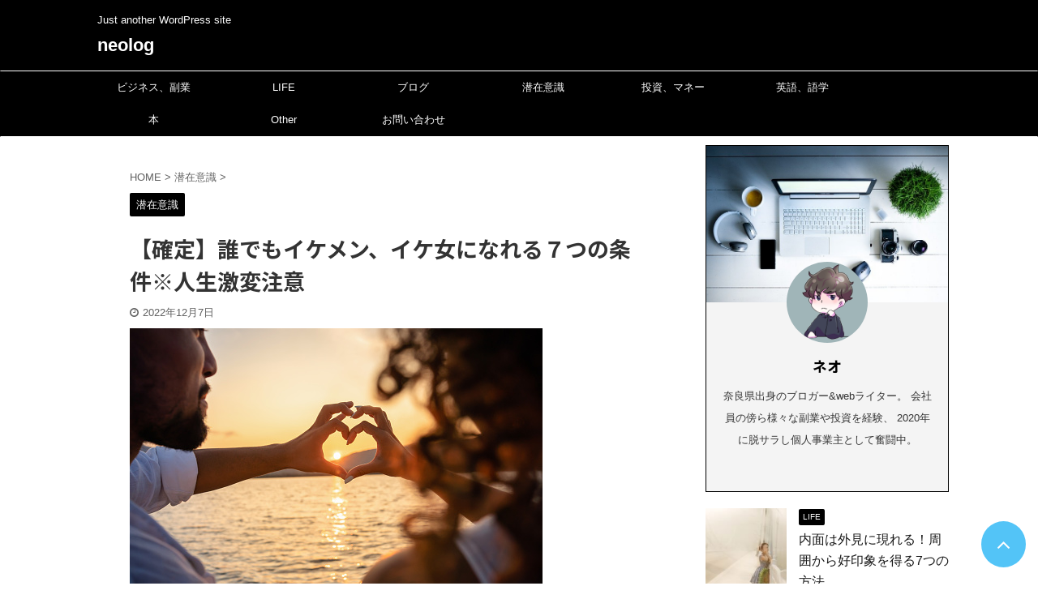

--- FILE ---
content_type: text/html; charset=UTF-8
request_url: https://neolog888.com/2022/12/07/goodguyandlady/
body_size: 19192
content:

<!DOCTYPE html>
<!--[if lt IE 7]>
<html class="ie6" lang="ja"> <![endif]-->
<!--[if IE 7]>
<html class="i7" lang="ja"> <![endif]-->
<!--[if IE 8]>
<html class="ie" lang="ja"> <![endif]-->
<!--[if gt IE 8]><!-->
<html lang="ja" class="s-navi-search-overlay ">
	<!--<![endif]-->
	<head prefix="og: http://ogp.me/ns# fb: http://ogp.me/ns/fb# article: http://ogp.me/ns/article#"><script>if(navigator.userAgent.match(/MSIE|Internet Explorer/i)||navigator.userAgent.match(/Trident\/7\..*?rv:11/i)){var href=document.location.href;if(!href.match(/[?&]nowprocket/)){if(href.indexOf("?")==-1){if(href.indexOf("#")==-1){document.location.href=href+"?nowprocket=1"}else{document.location.href=href.replace("#","?nowprocket=1#")}}else{if(href.indexOf("#")==-1){document.location.href=href+"&nowprocket=1"}else{document.location.href=href.replace("#","&nowprocket=1#")}}}}</script><script>class RocketLazyLoadScripts{constructor(e){this.triggerEvents=e,this.eventOptions={passive:!0},this.userEventListener=this.triggerListener.bind(this),this.delayedScripts={normal:[],async:[],defer:[]},this.allJQueries=[]}_addUserInteractionListener(e){this.triggerEvents.forEach((t=>window.addEventListener(t,e.userEventListener,e.eventOptions)))}_removeUserInteractionListener(e){this.triggerEvents.forEach((t=>window.removeEventListener(t,e.userEventListener,e.eventOptions)))}triggerListener(){this._removeUserInteractionListener(this),"loading"===document.readyState?document.addEventListener("DOMContentLoaded",this._loadEverythingNow.bind(this)):this._loadEverythingNow()}async _loadEverythingNow(){this._delayEventListeners(),this._delayJQueryReady(this),this._handleDocumentWrite(),this._registerAllDelayedScripts(),this._preloadAllScripts(),await this._loadScriptsFromList(this.delayedScripts.normal),await this._loadScriptsFromList(this.delayedScripts.defer),await this._loadScriptsFromList(this.delayedScripts.async),await this._triggerDOMContentLoaded(),await this._triggerWindowLoad(),window.dispatchEvent(new Event("rocket-allScriptsLoaded"))}_registerAllDelayedScripts(){document.querySelectorAll("script[type=rocketlazyloadscript]").forEach((e=>{e.hasAttribute("src")?e.hasAttribute("async")&&!1!==e.async?this.delayedScripts.async.push(e):e.hasAttribute("defer")&&!1!==e.defer||"module"===e.getAttribute("data-rocket-type")?this.delayedScripts.defer.push(e):this.delayedScripts.normal.push(e):this.delayedScripts.normal.push(e)}))}async _transformScript(e){return await this._requestAnimFrame(),new Promise((t=>{const n=document.createElement("script");let i;[...e.attributes].forEach((e=>{let t=e.nodeName;"type"!==t&&("data-rocket-type"===t&&(t="type",i=e.nodeValue),n.setAttribute(t,e.nodeValue))})),e.hasAttribute("src")&&this._isValidScriptType(i)?(n.addEventListener("load",t),n.addEventListener("error",t)):(n.text=e.text,t()),e.parentNode.replaceChild(n,e)}))}_isValidScriptType(e){return!e||""===e||"string"==typeof e&&["text/javascript","text/x-javascript","text/ecmascript","text/jscript","application/javascript","application/x-javascript","application/ecmascript","application/jscript","module"].includes(e.toLowerCase())}async _loadScriptsFromList(e){const t=e.shift();return t?(await this._transformScript(t),this._loadScriptsFromList(e)):Promise.resolve()}_preloadAllScripts(){var e=document.createDocumentFragment();[...this.delayedScripts.normal,...this.delayedScripts.defer,...this.delayedScripts.async].forEach((t=>{const n=t.getAttribute("src");if(n){const t=document.createElement("link");t.href=n,t.rel="preload",t.as="script",e.appendChild(t)}})),document.head.appendChild(e)}_delayEventListeners(){let e={};function t(t,n){!function(t){function n(n){return e[t].eventsToRewrite.indexOf(n)>=0?"rocket-"+n:n}e[t]||(e[t]={originalFunctions:{add:t.addEventListener,remove:t.removeEventListener},eventsToRewrite:[]},t.addEventListener=function(){arguments[0]=n(arguments[0]),e[t].originalFunctions.add.apply(t,arguments)},t.removeEventListener=function(){arguments[0]=n(arguments[0]),e[t].originalFunctions.remove.apply(t,arguments)})}(t),e[t].eventsToRewrite.push(n)}function n(e,t){let n=e[t];Object.defineProperty(e,t,{get:()=>n||function(){},set(i){e["rocket"+t]=n=i}})}t(document,"DOMContentLoaded"),t(window,"DOMContentLoaded"),t(window,"load"),t(window,"pageshow"),t(document,"readystatechange"),n(document,"onreadystatechange"),n(window,"onload"),n(window,"onpageshow")}_delayJQueryReady(e){let t=window.jQuery;Object.defineProperty(window,"jQuery",{get:()=>t,set(n){if(n&&n.fn&&!e.allJQueries.includes(n)){n.fn.ready=n.fn.init.prototype.ready=function(t){e.domReadyFired?t.bind(document)(n):document.addEventListener("rocket-DOMContentLoaded",(()=>t.bind(document)(n)))};const t=n.fn.on;n.fn.on=n.fn.init.prototype.on=function(){if(this[0]===window){function e(e){return e.split(" ").map((e=>"load"===e||0===e.indexOf("load.")?"rocket-jquery-load":e)).join(" ")}"string"==typeof arguments[0]||arguments[0]instanceof String?arguments[0]=e(arguments[0]):"object"==typeof arguments[0]&&Object.keys(arguments[0]).forEach((t=>{delete Object.assign(arguments[0],{[e(t)]:arguments[0][t]})[t]}))}return t.apply(this,arguments),this},e.allJQueries.push(n)}t=n}})}async _triggerDOMContentLoaded(){this.domReadyFired=!0,await this._requestAnimFrame(),document.dispatchEvent(new Event("rocket-DOMContentLoaded")),await this._requestAnimFrame(),window.dispatchEvent(new Event("rocket-DOMContentLoaded")),await this._requestAnimFrame(),document.dispatchEvent(new Event("rocket-readystatechange")),await this._requestAnimFrame(),document.rocketonreadystatechange&&document.rocketonreadystatechange()}async _triggerWindowLoad(){await this._requestAnimFrame(),window.dispatchEvent(new Event("rocket-load")),await this._requestAnimFrame(),window.rocketonload&&window.rocketonload(),await this._requestAnimFrame(),this.allJQueries.forEach((e=>e(window).trigger("rocket-jquery-load"))),window.dispatchEvent(new Event("rocket-pageshow")),await this._requestAnimFrame(),window.rocketonpageshow&&window.rocketonpageshow()}_handleDocumentWrite(){const e=new Map;document.write=document.writeln=function(t){const n=document.currentScript;n||console.error("WPRocket unable to document.write this: "+t);const i=document.createRange(),r=n.parentElement;let a=e.get(n);void 0===a&&(a=n.nextSibling,e.set(n,a));const o=document.createDocumentFragment();i.setStart(o,0),o.appendChild(i.createContextualFragment(t)),r.insertBefore(o,a)}}async _requestAnimFrame(){return new Promise((e=>requestAnimationFrame(e)))}static run(){const e=new RocketLazyLoadScripts(["keydown","mousemove","touchmove","touchstart","touchend","wheel"]);e._addUserInteractionListener(e)}}RocketLazyLoadScripts.run();
</script>
		<meta charset="UTF-8" >
		<meta name="viewport" content="width=device-width,initial-scale=1.0,user-scalable=no,viewport-fit=cover">
		<meta name="format-detection" content="telephone=no" >
		<meta name="referrer" content="no-referrer-when-downgrade"/>

		
		<link rel="alternate" type="application/rss+xml" title="neolog RSS Feed" href="https://neolog888.com/feed/" />
		<link rel="pingback" href="https://neolog888.com/xmlrpc.php" >
		<!--[if lt IE 9]>
		<script src="https://neolog888.com/wp-content/themes/affinger5/js/html5shiv.js"></script>
		<![endif]-->
				<meta name='robots' content='max-image-preview:large' />
<title>【確定】誰でもイケメン、イケ女になれる７つの条件※人生激変注意 - neolog</title>
<link rel='dns-prefetch' href='//ajax.googleapis.com' />
<link href='https://fonts.gstatic.com' crossorigin rel='preconnect' />
<!-- This site uses the Google Analytics by MonsterInsights plugin v7.15.1 - Using Analytics tracking - https://www.monsterinsights.com/ -->
<!-- Note: MonsterInsights is not currently configured on this site. The site owner needs to authenticate with Google Analytics in the MonsterInsights settings panel. -->
<!-- No UA code set -->
<!-- / Google Analytics by MonsterInsights -->
<style type="text/css">
img.wp-smiley,
img.emoji {
	display: inline !important;
	border: none !important;
	box-shadow: none !important;
	height: 1em !important;
	width: 1em !important;
	margin: 0 .07em !important;
	vertical-align: -0.1em !important;
	background: none !important;
	padding: 0 !important;
}
</style>
	<link rel='stylesheet' id='wp-block-library-css'  href='https://neolog888.com/wp-includes/css/dist/block-library/style.min.css?ver=5.7.2' type='text/css' media='all' />
<link data-minify="1" rel='stylesheet' id='contact-form-7-css'  href='https://neolog888.com/wp-content/cache/min/1/wp-content/plugins/contact-form-7/includes/css/styles.css?ver=1630907710' type='text/css' media='all' />
<link rel='stylesheet' id='monsterinsights-popular-posts-style-css'  href='https://neolog888.com/wp-content/plugins/google-analytics-for-wordpress/assets/css/frontend.min.css?ver=7.15.1' type='text/css' media='all' />
<link data-minify="1" rel='stylesheet' id='wordpress-popular-posts-css-css'  href='https://neolog888.com/wp-content/cache/min/1/wp-content/plugins/wordpress-popular-posts/assets/css/wpp.css?ver=1630907710' type='text/css' media='all' />
<link data-minify="1" rel='stylesheet' id='normalize-css'  href='https://neolog888.com/wp-content/cache/min/1/wp-content/themes/affinger5/css/normalize.css?ver=1630907710' type='text/css' media='all' />
<link data-minify="1" rel='stylesheet' id='font-awesome-css'  href='https://neolog888.com/wp-content/cache/min/1/wp-content/themes/affinger5/css/fontawesome/css/font-awesome.min.css?ver=1630907710' type='text/css' media='all' />
<link rel='stylesheet' id='font-awesome-animation-css'  href='https://neolog888.com/wp-content/themes/affinger5/css/fontawesome/css/font-awesome-animation.min.css?ver=5.7.2' type='text/css' media='all' />
<link data-minify="1" rel='stylesheet' id='st_svg-css'  href='https://neolog888.com/wp-content/cache/min/1/wp-content/themes/affinger5/st_svg/style.css?ver=1630907710' type='text/css' media='all' />
<link data-minify="1" rel='stylesheet' id='slick-css'  href='https://neolog888.com/wp-content/cache/min/1/wp-content/themes/affinger5/vendor/slick/slick.css?ver=1630907710' type='text/css' media='all' />
<link data-minify="1" rel='stylesheet' id='slick-theme-css'  href='https://neolog888.com/wp-content/cache/min/1/wp-content/themes/affinger5/vendor/slick/slick-theme.css?ver=1630907710' type='text/css' media='all' />
<link rel='stylesheet' id='fonts-googleapis-notosansjp-css'  href='//fonts.googleapis.com/css?family=Noto+Sans+JP%3A400%2C700&#038;display=swap&#038;subset=japanese&#038;ver=5.7.2' type='text/css' media='all' />
<link data-minify="1" rel='stylesheet' id='style-css'  href='https://neolog888.com/wp-content/cache/min/1/wp-content/themes/affinger5/style.css?ver=1630907711' type='text/css' media='all' />
<link data-minify="1" rel='stylesheet' id='single-css'  href='https://neolog888.com/wp-content/cache/min/1/wp-content/cache/busting/1/wp-content/themes/affinger5/st-rankcss.css?ver=1630907711' type='text/css' media='all' />
<link data-minify="1" rel='stylesheet' id='st-themecss-css'  href='https://neolog888.com/wp-content/cache/min/1/wp-content/cache/busting/1/wp-content/themes/affinger5/st-themecss-loader.css?ver=1630907711' type='text/css' media='all' />
<script type="rocketlazyloadscript" data-minify="1" data-rocket-type='text/javascript' src='https://neolog888.com/wp-content/cache/min/1/ajax/libs/jquery/1.11.3/jquery.min.js?ver=1766527468' id='jquery-js' defer></script>
<script type="rocketlazyloadscript" data-rocket-type='application/json' id='wpp-json'>
{"sampling_active":0,"sampling_rate":100,"ajax_url":"https:\/\/neolog888.com\/wp-json\/wordpress-popular-posts\/v1\/popular-posts","ID":29814,"token":"054485cc89","lang":0,"debug":0}
</script>
<script type="rocketlazyloadscript" data-rocket-type='text/javascript' src='https://neolog888.com/wp-content/plugins/wordpress-popular-posts/assets/js/wpp.min.js?ver=5.2.4' id='wpp-js-js' defer></script>
<link rel="https://api.w.org/" href="https://neolog888.com/wp-json/" /><link rel="alternate" type="application/json" href="https://neolog888.com/wp-json/wp/v2/posts/29814" /><link rel='shortlink' href='https://neolog888.com/?p=29814' />
<link rel="alternate" type="application/json+oembed" href="https://neolog888.com/wp-json/oembed/1.0/embed?url=https%3A%2F%2Fneolog888.com%2F2022%2F12%2F07%2Fgoodguyandlady%2F" />
<link rel="alternate" type="text/xml+oembed" href="https://neolog888.com/wp-json/oembed/1.0/embed?url=https%3A%2F%2Fneolog888.com%2F2022%2F12%2F07%2Fgoodguyandlady%2F&#038;format=xml" />
<meta name="robots" content="index, follow" />
<meta name="keywords" content="イケメン 条件,イケ女 条件">
<meta name="description" content="イケメン、イケ女に誰でも変貌できる７つの条件を知っていますか？どんな本にも書かれていない最強の変身願望実現メソッドを、潜在意識活用の第一人者ネオが５分で解説しています。人生の激変に要注意の上お読みください。">
<meta name="thumbnail" content="https://neolog888.com/wp-content/uploads/2022/12/1670410639370.jpg">
<meta name="google-site-verification" content="KYq6vHx_499GTWn4mglDctq5B4wBcOYfDHWcwXrZrb0" />
<link rel="canonical" href="https://neolog888.com/2022/12/07/goodguyandlady/" />
<style type="text/css" id="custom-background-css">
body.custom-background { background-color: #ffffff; }
</style>
							


<script type="rocketlazyloadscript">window.addEventListener('DOMContentLoaded', function() {
	jQuery(function(){
		jQuery('.st-btn-open').click(function(){
			jQuery(this).next('.st-slidebox').stop(true, true).slideToggle();
			jQuery(this).addClass('st-btn-open-click');
		});
	});
});</script>

	<script type="rocketlazyloadscript">window.addEventListener('DOMContentLoaded', function() {
		jQuery(function(){
		jQuery('.post h2 , .h2modoki').wrapInner('<span class="st-dash-design"></span>');
		}) 
	});</script>

<script type="rocketlazyloadscript">window.addEventListener('DOMContentLoaded', function() {
	jQuery(function(){
		jQuery("#toc_container:not(:has(ul ul))").addClass("only-toc");
		jQuery(".st-ac-box ul:has(.cat-item)").each(function(){
			jQuery(this).addClass("st-ac-cat");
		});
	});
});</script>

<script type="rocketlazyloadscript">window.addEventListener('DOMContentLoaded', function() {
	jQuery(function(){
						jQuery('.st-star').parent('.rankh4').css('padding-bottom','5px'); // スターがある場合のランキング見出し調整
	});
});</script>


			</head>
	<body class="post-template-default single single-post postid-29814 single-format-standard custom-background not-front-page" >
				<div id="st-ami">
				<div id="wrapper" class="">
				<div id="wrapper-in">
					<header id="">
						<div id="headbox-bg">
							<div id="headbox">

								<nav id="s-navi" class="pcnone" data-st-nav data-st-nav-type="normal">
		<dl class="acordion is-active" data-st-nav-primary>
			<dt class="trigger">
				<p class="acordion_button"><span class="op op-menu"><i class="fa st-svg-menu"></i></span></p>

				
				
							<!-- 追加メニュー -->
							
							<!-- 追加メニュー2 -->
							
							</dt>

			<dd class="acordion_tree">
				<div class="acordion_tree_content">

					

												<div class="menu-menu-container"><ul id="menu-menu" class="menu"><li id="menu-item-64" class="menu-item menu-item-type-taxonomy menu-item-object-category menu-item-64"><a href="https://neolog888.com/category/%e3%83%93%e3%82%b8%e3%83%8d%e3%82%b9%e3%80%81%e5%89%af%e6%a5%ad/"><span class="menu-item-label">ビジネス、副業</span></a></li>
<li id="menu-item-66" class="menu-item menu-item-type-taxonomy menu-item-object-category menu-item-66"><a href="https://neolog888.com/category/life/"><span class="menu-item-label">LIFE</span></a></li>
<li id="menu-item-68" class="menu-item menu-item-type-taxonomy menu-item-object-category menu-item-68"><a href="https://neolog888.com/category/%e3%83%96%e3%83%ad%e3%82%b0/"><span class="menu-item-label">ブログ</span></a></li>
<li id="menu-item-70" class="menu-item menu-item-type-taxonomy menu-item-object-category current-post-ancestor current-menu-parent current-post-parent menu-item-70"><a href="https://neolog888.com/category/%e6%bd%9c%e5%9c%a8%e6%84%8f%e8%ad%98/"><span class="menu-item-label">潜在意識</span></a></li>
<li id="menu-item-65" class="menu-item menu-item-type-taxonomy menu-item-object-category menu-item-65"><a href="https://neolog888.com/category/%e6%8a%95%e8%b3%87%e3%80%81%e3%83%9e%e3%83%8d%e3%83%bc/"><span class="menu-item-label">投資、マネー</span></a></li>
<li id="menu-item-67" class="menu-item menu-item-type-taxonomy menu-item-object-category menu-item-67"><a href="https://neolog888.com/category/%e8%8b%b1%e8%aa%9e%e3%80%81%e8%aa%9e%e5%ad%a6/"><span class="menu-item-label">英語、語学</span></a></li>
<li id="menu-item-69" class="menu-item menu-item-type-taxonomy menu-item-object-category menu-item-69"><a href="https://neolog888.com/category/%e6%9c%ac/"><span class="menu-item-label">本</span></a></li>
<li id="menu-item-71" class="menu-item menu-item-type-taxonomy menu-item-object-category menu-item-71"><a href="https://neolog888.com/category/other/"><span class="menu-item-label">Other</span></a></li>
<li id="menu-item-74" class="menu-item menu-item-type-post_type menu-item-object-page menu-item-74"><a href="https://neolog888.com/%e3%81%8a%e5%95%8f%e3%81%84%e5%90%88%e3%82%8f%e3%81%9b/"><span class="menu-item-label">お問い合わせ</span></a></li>
</ul></div>						<div class="clear"></div>

					
				</div>
			</dd>

					</dl>

					</nav>

								<div id="header-l">
									
									<div id="st-text-logo">
										
            
			
				<!-- キャプション -->
				                
					              		 	 <p class="descr sitenametop">
               		     	Just another WordPress site               			 </p>
					                    
				                
				<!-- ロゴ又はブログ名 -->
				              		  <p class="sitename"><a href="https://neolog888.com/">
                  		                      		    neolog                   		               		  </a></p>
            					<!-- ロゴ又はブログ名ここまで -->

			    
		
    									</div>
								</div><!-- /#header-l -->

								<div id="header-r" class="smanone">
									
								</div><!-- /#header-r -->
							</div><!-- /#headbox-bg -->
						</div><!-- /#headbox clearfix -->

						
						
						
						
											
<div id="gazou-wide">
			<div id="st-menubox">
			<div id="st-menuwide">
				<nav class="smanone clearfix"><ul id="menu-menu-1" class="menu"><li class="menu-item menu-item-type-taxonomy menu-item-object-category menu-item-64"><a href="https://neolog888.com/category/%e3%83%93%e3%82%b8%e3%83%8d%e3%82%b9%e3%80%81%e5%89%af%e6%a5%ad/">ビジネス、副業</a></li>
<li class="menu-item menu-item-type-taxonomy menu-item-object-category menu-item-66"><a href="https://neolog888.com/category/life/">LIFE</a></li>
<li class="menu-item menu-item-type-taxonomy menu-item-object-category menu-item-68"><a href="https://neolog888.com/category/%e3%83%96%e3%83%ad%e3%82%b0/">ブログ</a></li>
<li class="menu-item menu-item-type-taxonomy menu-item-object-category current-post-ancestor current-menu-parent current-post-parent menu-item-70"><a href="https://neolog888.com/category/%e6%bd%9c%e5%9c%a8%e6%84%8f%e8%ad%98/">潜在意識</a></li>
<li class="menu-item menu-item-type-taxonomy menu-item-object-category menu-item-65"><a href="https://neolog888.com/category/%e6%8a%95%e8%b3%87%e3%80%81%e3%83%9e%e3%83%8d%e3%83%bc/">投資、マネー</a></li>
<li class="menu-item menu-item-type-taxonomy menu-item-object-category menu-item-67"><a href="https://neolog888.com/category/%e8%8b%b1%e8%aa%9e%e3%80%81%e8%aa%9e%e5%ad%a6/">英語、語学</a></li>
<li class="menu-item menu-item-type-taxonomy menu-item-object-category menu-item-69"><a href="https://neolog888.com/category/%e6%9c%ac/">本</a></li>
<li class="menu-item menu-item-type-taxonomy menu-item-object-category menu-item-71"><a href="https://neolog888.com/category/other/">Other</a></li>
<li class="menu-item menu-item-type-post_type menu-item-object-page menu-item-74"><a href="https://neolog888.com/%e3%81%8a%e5%95%8f%e3%81%84%e5%90%88%e3%82%8f%e3%81%9b/">お問い合わせ</a></li>
</ul></nav>			</div>
		</div>
				</div>
					
					
					</header>

					

					<div id="content-w">

					
					
					
	
			<div id="st-header-post-under-box" class="st-header-post-no-data "
		     style="">
			<div class="st-dark-cover">
							</div>
		</div>
	

<div id="content" class="clearfix">
	<div id="contentInner">
		<main>
			<article>
									<div id="post-29814" class="st-post post-29814 post type-post status-publish format-standard has-post-thumbnail hentry category-7">
				
					
																
					
					<!--ぱんくず -->
											<div
							id="breadcrumb">
							<ol itemscope itemtype="http://schema.org/BreadcrumbList">
								<li itemprop="itemListElement" itemscope itemtype="http://schema.org/ListItem">
									<a href="https://neolog888.com" itemprop="item">
										<span itemprop="name">HOME</span>
									</a>
									&gt;
									<meta itemprop="position" content="1"/>
								</li>

								
																	<li itemprop="itemListElement" itemscope itemtype="http://schema.org/ListItem">
										<a href="https://neolog888.com/category/%e6%bd%9c%e5%9c%a8%e6%84%8f%e8%ad%98/" itemprop="item">
											<span
												itemprop="name">潜在意識</span>
										</a>
										&gt;
										<meta itemprop="position" content="2"/>
									</li>
																								</ol>

													</div>
										<!--/ ぱんくず -->

					<!--ループ開始 -->
										
																									<p class="st-catgroup">
								<a href="https://neolog888.com/category/%e6%bd%9c%e5%9c%a8%e6%84%8f%e8%ad%98/" title="View all posts in 潜在意識" rel="category tag"><span class="catname st-catid7">潜在意識</span></a>							</p>
						
						<h1 class="entry-title">【確定】誰でもイケメン、イケ女になれる７つの条件※人生激変注意</h1>

						
	<div class="blogbox ">
		<p><span class="kdate">
							<i class="fa fa-clock-o"></i><time class="updated" datetime="2022-12-07T20:34:56+0900">2022年12月7日</time>
					</span></p>
	</div>
					
					
					<div class="mainbox">
						<div id="nocopy" ><!-- コピー禁止エリアここから -->
							
							
							
							<div class="entry-content">
								
<figure class="wp-block-image size-large"><img width="509" height="339" src="https://neolog888.com/wp-content/uploads/2022/12/1670410639370.jpg" alt="" class="wp-image-29822" srcset="https://neolog888.com/wp-content/uploads/2022/12/1670410639370.jpg 509w, https://neolog888.com/wp-content/uploads/2022/12/1670410639370-300x200.jpg 300w" sizes="(max-width: 509px) 100vw, 509px" /></figure>


<p><div class="st-shortcode-div " style="padding: 0 0 0 0;margin: 0 0 15px 0;"><div class="st-minihukidashi-box " ><p class="st-minihukidashi" style="background:#f3f3f3;margin: 0;font-weight:bold;border-radius: 5px;"><span class="st-minihukidashi-arrow" style="border-top-color: #f3f3f3;"></span><span class="st-minihukidashi-flexbox"><i class="fa e st-css-no" aria-hidden="true"></i>モテない人</span></p></div></div><div class="st-mybox st-mybox-class" style="border-color:#f3f3f3;border-width:5px;border-radius:5px;margin: 0 0 25px 0;"><div class="st-in-mybox">
<ul>
<li>自分に自信がない</li>
<li>イケてる人になりたい</li>
<li>モテる条件を教えて！</li>
</ul>
</div></div></p>


<p>　</p>



<p>こんな悩みを解決します。</p>



<p>　</p>


<p><span class="st-mymarker-s"><strong data-rich-text-format-boundary="true">【結論】モテなかった過去の記憶を塗り替えろ。</strong></span></p>


<p>　</p>



<p>すべては意識を変容させることで変わります。</p>



<p>しかしそれには有効な順序に沿ることが重要です。</p>



<p>この記事にはイケメンイケ女になるために、見た目の変貌から意識の変容、しいては人生を丸ごと変えてしまうほど威力を秘めた方法をまとめました。</p>



<p>　</p>


<div class="st-kaiwa-box kaiwaicon1 clearfix"><div class="st-kaiwa-face"><img src="https://neolog888.com/wp-content/uploads/2020/12/img_0115-300x300.jpg" width="60px"><div class="st-kaiwa-face-name">ネオ</div></div><div class="st-kaiwa-area"><div class="st-kaiwa-hukidashi">５分で読めて５時間分の読書よりも効果的な内容なので、是非参考にしてください。</div></div></div>


<p>　</p>



<script type="rocketlazyloadscript" async src="https://pagead2.googlesyndication.com/pagead/js/adsbygoogle.js?client=ca-pub-4602898814372901"
     crossorigin="anonymous"></script>
<!-- ユニ３ -->
<ins class="adsbygoogle"
     style="display:block"
     data-ad-client="ca-pub-4602898814372901"
     data-ad-slot="4429285709"
     data-ad-format="auto"
     data-full-width-responsive="true"></ins>
<script type="rocketlazyloadscript">
     (adsbygoogle = window.adsbygoogle || []).push({});
</script>



<p>この記事のもくじ（クリックでジャンプ）</p>



<p>　</p>



<p><a href="#ddsa0"><strong>イケメンイケ女の条件７つ</strong></a></p>



<ol><li><a href="#ddsa1">パーマをかける</a></li><li><a href="#ddsa2">スタイルを整える</a></li><li><a href="#ddsa3">少し派手めな服を着る</a></li><li><a href="#ddsa4">映画を沢山みる</a></li><li><a href="#ddsa5">はっきりと大きな声で話す</a></li><li><a href="#ddsa6">媚びない、驕らない</a></li><li><a href="#ddsa7">過去の記憶を塗り替える</a></li></ol>



<p>　</p>



<p>　</p>



<h2 id="ddsa0">イケメンイケ女の条件７つ</h2>



<figure class="wp-block-image size-large"><img width="625" height="417" src="https://neolog888.com/wp-content/uploads/2021/08/IMG_3039-625x417.jpg" alt="" class="wp-image-26623" srcset="https://neolog888.com/wp-content/uploads/2021/08/IMG_3039-625x417.jpg 625w, https://neolog888.com/wp-content/uploads/2021/08/IMG_3039-300x200.jpg 300w, https://neolog888.com/wp-content/uploads/2021/08/IMG_3039-768x512.jpg 768w, https://neolog888.com/wp-content/uploads/2021/08/IMG_3039.jpg 1280w" sizes="(max-width: 625px) 100vw, 625px" /></figure>



<p>　</p>



<p>これからイケメンイケ女の条件を７つ解説します。</p>



<p>どれか一つだけ実践しても今より遥かにイケてる男女になれますが、一つでも多く採用した方があなたの人生が大きく変わることは言うまでもありません。</p>



<p>　</p>



<p>実行に費用がかかるものは殆どないので、本気で変わりたければ今すぐ全部実践しましょう。</p>



<p>それでは順番に解説します。</p>



<p>　</p>



<h3 id="ddsa1">①パーマをかける</h3>



<p>　</p>



<p>まずは近所の美容院へ行き、パーマをかけてください。</p>


<p><span style="color: #ff6600;"><strong data-rich-text-format-boundary="true">男性ならツイストスパイラル、女性ならショートボブパーマがおすすめ。</strong></span></p>


<p>　</p>



<p>この２つはあくまで私ネオの個人的好みな髪型ですが、実際の統計データでも男女ともにウケが良い事が証明されています。</p>



<p>オシャレな人にパーマをかけていない人はいません。</p>



<p>　</p>


<p>そして、<span class="st-mymarker-s"><strong>よりオシャレな人ほど、より自然でさりげないパーマをかける傾向にあります。</strong></span></p>


<p>パーマを当てた上で、パーマか癖毛がわからないくらい自然なスタイリングで出かけてみましょう。</p>



<p>　</p>


<div class="st-kaiwa-box kaiwaicon1 clearfix"><div class="st-kaiwa-face"><img src="https://neolog888.com/wp-content/uploads/2020/12/img_0115-300x300.jpg" width="60px"><div class="st-kaiwa-face-name">ネオ</div></div><div class="st-kaiwa-area"><div class="st-kaiwa-hukidashi">きっとその日から周りの目がガラリと変わるはずです。</div></div></div>


<p>　</p>



<h3 id="ddsa2">②スタイルを整える</h3>



<p>　</p>



<p>男女共に３０代に突入すると努力なしで体型を維持することは難しくなります。</p>



<p>食べたカロリーの殆どは下っ腹へと蓄積し、一度ついた脂肪はそう簡単に燃焼してくれることはありません。</p>



<p>　</p>


<p><span style="color: #ff6600;"><strong data-rich-text-format-boundary="true">食生活的には炭水化物を減らす事が第一。</strong></span></p>


<p>そして第二の課題は筋トレです。</p>


<p><span class="st-mymarker-s"><strong data-rich-text-format-boundary="true">特に、腹部（腹筋）を中心としたトレーニングを意識的に行ってください。</strong></span></p>


<p>　</p>



<p>腰痛の原因や精力の減退、姿勢の悪さや足腰の弱さなど身体の問題のほとんどは腹筋の貧弱さにあります。</p>



<p>背筋は日常生活でごく自然に使っている筋肉ですが、腹筋は意識して酷使しないと十分に使えていない事が多いのです。</p>



<p>　</p>



<p>そのため、日常生活でほぼ使われることのない腹筋が、日々自然に鍛えられていく背筋にどんどん引っ張られて身体のあらゆるバランスが崩れていくという事態になっているわけですね。</p>



<p>　</p>


<div class="st-kaiwa-box kaiwaicon1 clearfix"><div class="st-kaiwa-face"><img src="https://neolog888.com/wp-content/uploads/2020/12/img_0115-300x300.jpg" width="60px"><div class="st-kaiwa-face-name">ネオ</div></div><div class="st-kaiwa-area"><div class="st-kaiwa-hukidashi">今どきはスマホアプリストアで「腹筋」と検索すれば、優秀なトレーニングメソッドが無料で使えるので、あなたも今日から始めましょう。</div></div></div>


<p>　</p>



<h3 id="ddsa3">③少し派手めな服を着る</h3>



<figure class="wp-block-image size-large"><img width="625" height="417" src="https://neolog888.com/wp-content/uploads/2022/12/1670410639368-625x417.jpg" alt="" class="wp-image-29823" srcset="https://neolog888.com/wp-content/uploads/2022/12/1670410639368-625x417.jpg 625w, https://neolog888.com/wp-content/uploads/2022/12/1670410639368-300x200.jpg 300w, https://neolog888.com/wp-content/uploads/2022/12/1670410639368.jpg 720w" sizes="(max-width: 625px) 100vw, 625px" /></figure>



<p>　</p>



<p>よく芸能人などを見て「オーラを感じる」という人がいますが、オーラなど常人には見えるはずがありません。</p>


<p><span style="color: #ff6600;"><strong>実際にはオーラを感じているのではなく、その派手な衣装の着こなしに魅了されているだけ。</strong></span></p>


<p>　</p>



<p>芸能人が纏う衣類の殆どは一般人が着ると浮くような派手なものが多いにも関わらず、彼らが着ると映えてしまうために「オーラがある！」と感じてしまうというのが真実といったところでしょう。</p>



<p>　</p>


<p>いきなり芸能人のそれを真似るのは難易度が高いので、<span class="st-mymarker-s"><strong>まずは今より「少しだけ」派手な服を選んで着てみてください。</strong></span></p>


<p>服でなくても、帽子やシューズなどを変えてみるだけでもいいですね。</p>



<p>　</p>


<div class="st-kaiwa-box kaiwaicon1 clearfix"><div class="st-kaiwa-face"><img src="https://neolog888.com/wp-content/uploads/2020/12/img_0115-300x300.jpg" width="60px"><div class="st-kaiwa-face-name">ネオ</div></div><div class="st-kaiwa-area"><div class="st-kaiwa-hukidashi">それらの些細な変化に気づいてくれる人たちこそが、あなたの人生に本当に縁がある人たちといえるのではないでしょうか。</div></div></div>


<p>　</p>



<h3 id="ddsa4">④映画を沢山みる</h3>



<p>　</p>



<p>イケてる男女は映画、特に洋画が好きな人が多いです。</p>



<p>とはいえ、ただ映画のストーリーそのものを楽しんでいるわけではなく、ハリウッドスターのセリフや立ち振る舞いに着目しています。</p>



<p>　</p>



<p>歩き方ひとつにしても映画スターと一般人では天と地の差。</p>



<p>誰がどの視点から見ても美しい立ち振る舞いを意識しているのが映画俳優ですから、それを真似るだけであなたは今いる環境の中で一番魅力的な存在になることは間違いないでしょう。</p>



<p>　</p>



<p>ただ映画を楽しむだけでなく、少し目的を変えて映画というものを活用してみてください。</p>



<p>　</p>


<div class="st-kaiwa-box kaiwaicon1 clearfix"><div class="st-kaiwa-face"><img src="https://neolog888.com/wp-content/uploads/2020/12/img_0115-300x300.jpg" width="60px"><div class="st-kaiwa-face-name">ネオ</div></div><div class="st-kaiwa-area"><div class="st-kaiwa-hukidashi">あなたの魅力は今いる環境のどのライバルをも凌駕するはずです。</div></div></div>


<p>　</p>



<div class="kaerebalink-box"><div class="kaerebalink-image"><a href="//af.moshimo.com/af/c/click?a_id=2390614&p_id=54&pc_id=54&pl_id=616&s_v=b5Rz2P0601xu&url=https%3A%2F%2Fproduct.rakuten.co.jp%2Fproduct%2F-%2Fc4d5fc805beda523ff93a36d8a9fe529%2F" target="_blank" rel="noopener"><img src="https://thumbnail.image.rakuten.co.jp/ran/img/2001/0009/784/909/979/100/20010009784909979100_1.jpg?_ex=320x320" style="border: none;" /></a><img src="//i.moshimo.com/af/i/impression?a_id=2390614&p_id=54&pc_id=54&pl_id=616" width="1" height="1" style="border:none;"></div><div class="kaerebalink-info"><div class="kaerebalink-name"><a href="//af.moshimo.com/af/c/click?a_id=2390614&p_id=54&pc_id=54&pl_id=616&s_v=b5Rz2P0601xu&url=https%3A%2F%2Fproduct.rakuten.co.jp%2Fproduct%2F-%2Fc4d5fc805beda523ff93a36d8a9fe529%2F" target="_blank" rel="noopener">１万人抱いてわかった！モテる男３９の法則 「非モテ」から脱出したいあなたへ  /清談社Ｐｕｂｌｉｃｏ/しみけん</a><img src="//i.moshimo.com/af/i/impression?a_id=2390614&p_id=54&pc_id=54&pl_id=616" width="1" height="1" style="border:none;"></div><div class="kaerebalink-powered-date">posted with <a href="https://kaereba.com" rel="nofollow noopener" target="_blank">カエレバ</a></div><div class="kaerebalink-detail"></div><div class="kaerebalink-rank"></div></div><div class="kaerebalink-footer" style=""><div class="shoplinkrakuten" style="display:inline; padding-right:5px;"><a href="//af.moshimo.com/af/c/click?a_id=2390614&p_id=54&pc_id=54&pl_id=616&s_v=b5Rz2P0601xu&url=https%3A%2F%2Fproduct.rakuten.co.jp%2Fproduct%2F-%2Fc4d5fc805beda523ff93a36d8a9fe529%2F" target="_blank" rel="noopener">楽天市場</a><img src="//i.moshimo.com/af/i/impression?a_id=2390614&p_id=54&pc_id=54&pl_id=616" width="1" height="1" style="border:none;"></div><div class="shoplinkamazon" style="display:inline; padding-right:5px;"><a href="https://www.amazon.co.jp/gp/search?keywords=%E3%81%97%E3%81%BF%E3%81%91%E3%82%93&__mk_ja_JP=%E3%82%AB%E3%82%BF%E3%82%AB%E3%83%8A&tag=godfusion9993-22" target="_blank" rel="noopener">Amazon</a></div><div class="shoplinkyahoo" style="display:inline; padding-right:5px;"><a href="//af.moshimo.com/af/c/click?a_id=2390617&p_id=1225&pc_id=1925&pl_id=18502&s_v=b5Rz2P0601xu&url=http%3A%2F%2Fsearch.shopping.yahoo.co.jp%2Fsearch%3Fp%3D%25E3%2581%2597%25E3%2581%25BF%25E3%2581%2591%25E3%2582%2593" target="_blank" rel="noopener">Yahooショッピング</a><img src="//i.moshimo.com/af/i/impression?a_id=2390617&p_id=1225&pc_id=1925&pl_id=18502" width="1" height="1" style="border:none;"></div></div><div class="kaerebalink-footer" style="clear: left"></div></div>



<h3 id="ddsa5">⑤はっきりと大きな声で話す</h3>



<figure class="wp-block-image size-large"><img width="625" height="417" src="https://neolog888.com/wp-content/uploads/2022/12/1670410639366-625x417.jpg" alt="" class="wp-image-29824" srcset="https://neolog888.com/wp-content/uploads/2022/12/1670410639366-625x417.jpg 625w, https://neolog888.com/wp-content/uploads/2022/12/1670410639366-300x200.jpg 300w, https://neolog888.com/wp-content/uploads/2022/12/1670410639366.jpg 720w" sizes="(max-width: 625px) 100vw, 625px" /></figure>



<p>　</p>


<p><span style="color: #ff6600;"><strong data-rich-text-format-boundary="true">声が小さい人に魅力的な人はいません。</strong></span></p>


<p>　</p>



<p>そもそも小さな声で話す人を私は「自己中」だと思っています。</p>



<p>なぜなら、聞く側に聞き耳を立てさせることになるからです。</p>



<p>　</p>



<p>はっきりと大きな声で話せば一度で済む話を、何度も聞き直したりさせるのも他人の大切な時間を奪う行為にあたります。</p>


<p>いきなりスピーチのようにハキハキと話す必要はありませんが、<span class="st-mymarker-s"><strong>今よりワントーン声を上げることを意識してみてください。</strong></span></p>


<p>　</p>


<div class="st-kaiwa-box kaiwaicon1 clearfix"><div class="st-kaiwa-face"><img src="https://neolog888.com/wp-content/uploads/2020/12/img_0115-300x300.jpg" width="60px"><div class="st-kaiwa-face-name">ネオ</div></div><div class="st-kaiwa-area"><div class="st-kaiwa-hukidashi">それだけであなたの周りに人が集まり始めるはずです。</div></div></div>


<p>　</p>



<h3 id="ddsa6">⑥媚びない、驕らない</h3>



<p>　</p>


<p><span style="color: #ff6600;"><strong data-rich-text-format-boundary="true">人間関係で最も重要な事は舐められないこと。</strong></span></p>


<p>　</p>



<p>これは恋愛でも同じで、相手に見下された瞬間から本命になることは不可能になります。</p>



<p>だからと言ってマウントしようとする人がいますが、これは論外。</p>



<p>地上最も小者が取る行動の第一位がマウンティングだからです。</p>



<p>　</p>


<p><span class="st-mymarker-s"><strong data-rich-text-format-boundary="true">媚びない、驕らない。</strong></span></p>


<p>　</p>


<div class="st-kaiwa-box kaiwaicon1 clearfix"><div class="st-kaiwa-face"><img src="https://neolog888.com/wp-content/uploads/2020/12/img_0115-300x300.jpg" width="60px"><div class="st-kaiwa-face-name">ネオ</div></div><div class="st-kaiwa-area"><div class="st-kaiwa-hukidashi">これが人間関係全般において最も大切であることを肝に銘じておいてください。</div></div></div>


<p>　</p>



<h3 id="ddsa7">⑦過去の記憶を塗り替える</h3>



<figure class="wp-block-image size-large"><img width="625" height="313" src="https://neolog888.com/wp-content/uploads/2022/12/1670410639364-625x313.jpg" alt="" class="wp-image-29825" srcset="https://neolog888.com/wp-content/uploads/2022/12/1670410639364-625x313.jpg 625w, https://neolog888.com/wp-content/uploads/2022/12/1670410639364-300x150.jpg 300w, https://neolog888.com/wp-content/uploads/2022/12/1670410639364-768x384.jpg 768w, https://neolog888.com/wp-content/uploads/2022/12/1670410639364.jpg 1280w" sizes="(max-width: 625px) 100vw, 625px" /></figure>



<p>　</p>



<p>「過去は変えられないが未来は変えらえる」という言葉があります。</p>



<p>　</p>


<p>しかしながら、<span class="st-mymarker-s"><strong>これは潜在意識の観点からいくと完全に逆です。</strong></span></p>


<p>すべての過去は記憶に対する評価でしかなく、いかようにも塗り替えることができますが、これから訪れる未来は現在の潜在意識が決めている通りに確定して動きません。</p>



<p>　</p>



<p>過去の記憶をすべて自分の都合の良いように塗り替えてください。</p>


<p><span style="color: #ff6600;"><strong>悔みや後悔から生み出されるものは不幸だけ。</strong></span></p>


<p>過去の記憶を幸せで塗りつぶしてしまえば、未来はその幸せの延長上に生み出されるのです。</p>



<p>　</p>



<p>そうなれば当然あなたは幸せに溢れた人相や立ち振る舞いとなり、周りの人を魅了します。</p>



<p>モデルや芸能人でもこのレベルまで意識して魅力を高めた人はいないので、この記事で紹介した方法すべてを実践すれば、あなたは完全に王子様（お姫様）になれるでしょう。</p>



<p>　</p>



<p>あなたに素晴らしい未来が訪れますように。</p>



<script type="rocketlazyloadscript" async src="https://pagead2.googlesyndication.com/pagead/js/adsbygoogle.js?client=ca-pub-4602898814372901"
     crossorigin="anonymous"></script>
<!-- ユニ３ -->
<ins class="adsbygoogle"
     style="display:block"
     data-ad-client="ca-pub-4602898814372901"
     data-ad-slot="4429285709"
     data-ad-format="auto"
     data-full-width-responsive="true"></ins>
<script type="rocketlazyloadscript">
     (adsbygoogle = window.adsbygoogle || []).push({});
</script>


			<a href="https://neolog888.com/2021/05/25/dandyism/" class="st-cardlink">
			<div class="kanren st-cardbox" >
								<dl class="clearfix">
					<dt class="st-card-img">
															<img width="150" height="150" src="https://neolog888.com/wp-content/uploads/2021/05/img_1710-150x150.jpg" class="attachment-st_thumb150 size-st_thumb150 wp-post-image" alt="" srcset="https://neolog888.com/wp-content/uploads/2021/05/img_1710-150x150.jpg 150w, https://neolog888.com/wp-content/uploads/2021/05/img_1710-100x100.jpg 100w" sizes="(max-width: 150px) 100vw, 150px" />												</dt>
					<dd>
													<h5 class="st-cardbox-t">女性にモテる方法【ヤ●ザや不良に学ぶ極悪恋愛術】</h5>
						
													<div class="st-card-excerpt smanone">
								<p>悩める男性 彼女ができない モテ期が一向に来ない 女性と仲良くなりたい 　 こんな悩みを解決します。 　 【結論】一般的なモテ男の定義はほぼ間違い。 あなたがモテない原因はきっと真面目で誠実だから。  ... </p>
							</div>
																			<p class="cardbox-more">続きを見る</p>
											</dd>
				</dl>
			</div>
			</a>
			
			<a href="https://neolog888.com/2021/03/31/beautiful-woman/" class="st-cardlink">
			<div class="kanren st-cardbox" >
								<dl class="clearfix">
					<dt class="st-card-img">
															<img width="150" height="150" src="https://neolog888.com/wp-content/uploads/2021/03/img_1371-150x150.jpg" class="attachment-st_thumb150 size-st_thumb150 wp-post-image" alt="" srcset="https://neolog888.com/wp-content/uploads/2021/03/img_1371-150x150.jpg 150w, https://neolog888.com/wp-content/uploads/2021/03/img_1371-100x100.jpg 100w" sizes="(max-width: 150px) 100vw, 150px" />												</dt>
					<dd>
													<h5 class="st-cardbox-t">【上位版】モテる女のさしすせそ。すべての女性はアゲマンになるべし</h5>
						
													<div class="st-card-excerpt smanone">
								<p>恋したい女性 イケ女になりたい 男を虜にしたい さしすせそって何？ 　 こんな悩みを解決します。 　 モテる女性は必ず「さしすせそ」を実践しています。 当ブログでは多くのブロガーが書いてる通常の「さし ... </p>
							</div>
																			<p class="cardbox-more">続きを見る</p>
											</dd>
				</dl>
			</div>
			</a>
										</div>
						</div><!-- コピー禁止エリアここまで -->

												
					<div class="adbox">
				
							        
	
									<div style="padding-top:10px;">
						
		        
	
					</div>
							</div>
			

						
					</div><!-- .mainboxここまで -->

																
					
					
	
	<div class="sns ">
	<ul class="clearfix">
					<!--ツイートボタン-->
			<li class="twitter"> 
			<a rel="nofollow" onclick="window.open('//twitter.com/intent/tweet?url=https%3A%2F%2Fneolog888.com%2F2022%2F12%2F07%2Fgoodguyandlady%2F&text=%E3%80%90%E7%A2%BA%E5%AE%9A%E3%80%91%E8%AA%B0%E3%81%A7%E3%82%82%E3%82%A4%E3%82%B1%E3%83%A1%E3%83%B3%E3%80%81%E3%82%A4%E3%82%B1%E5%A5%B3%E3%81%AB%E3%81%AA%E3%82%8C%E3%82%8B%EF%BC%97%E3%81%A4%E3%81%AE%E6%9D%A1%E4%BB%B6%E2%80%BB%E4%BA%BA%E7%94%9F%E6%BF%80%E5%A4%89%E6%B3%A8%E6%84%8F&tw_p=tweetbutton', '', 'width=500,height=450'); return false;"><i class="fa fa-twitter"></i><span class="snstext " >Twitter</span></a>
			</li>
		
					<!--シェアボタン-->      
			<li class="facebook">
			<a href="//www.facebook.com/sharer.php?src=bm&u=https%3A%2F%2Fneolog888.com%2F2022%2F12%2F07%2Fgoodguyandlady%2F&t=%E3%80%90%E7%A2%BA%E5%AE%9A%E3%80%91%E8%AA%B0%E3%81%A7%E3%82%82%E3%82%A4%E3%82%B1%E3%83%A1%E3%83%B3%E3%80%81%E3%82%A4%E3%82%B1%E5%A5%B3%E3%81%AB%E3%81%AA%E3%82%8C%E3%82%8B%EF%BC%97%E3%81%A4%E3%81%AE%E6%9D%A1%E4%BB%B6%E2%80%BB%E4%BA%BA%E7%94%9F%E6%BF%80%E5%A4%89%E6%B3%A8%E6%84%8F" target="_blank" rel="nofollow noopener"><i class="fa fa-facebook"></i><span class="snstext " >Share</span>
			</a>
			</li>
		
					<!--ポケットボタン-->      
			<li class="pocket">
			<a rel="nofollow" onclick="window.open('//getpocket.com/edit?url=https%3A%2F%2Fneolog888.com%2F2022%2F12%2F07%2Fgoodguyandlady%2F&title=%E3%80%90%E7%A2%BA%E5%AE%9A%E3%80%91%E8%AA%B0%E3%81%A7%E3%82%82%E3%82%A4%E3%82%B1%E3%83%A1%E3%83%B3%E3%80%81%E3%82%A4%E3%82%B1%E5%A5%B3%E3%81%AB%E3%81%AA%E3%82%8C%E3%82%8B%EF%BC%97%E3%81%A4%E3%81%AE%E6%9D%A1%E4%BB%B6%E2%80%BB%E4%BA%BA%E7%94%9F%E6%BF%80%E5%A4%89%E6%B3%A8%E6%84%8F', '', 'width=500,height=350'); return false;"><i class="fa fa-get-pocket"></i><span class="snstext " >Pocket</span></a></li>
		
					<!--はてブボタン-->
			<li class="hatebu">       
				<a href="//b.hatena.ne.jp/entry/https://neolog888.com/2022/12/07/goodguyandlady/" class="hatena-bookmark-button" data-hatena-bookmark-layout="simple" title="【確定】誰でもイケメン、イケ女になれる７つの条件※人生激変注意" rel="nofollow"><i class="fa st-svg-hateb"></i><span class="snstext " >Hatena</span>
				</a><script type="rocketlazyloadscript" data-minify="1" data-rocket-type="text/javascript" src="https://neolog888.com/wp-content/cache/min/1/js/bookmark_button.js?ver=1766614038" charset="utf-8" async="async"></script>

			</li>
		
		
					<!--LINEボタン-->   
			<li class="line">
			<a href="//line.me/R/msg/text/?%E3%80%90%E7%A2%BA%E5%AE%9A%E3%80%91%E8%AA%B0%E3%81%A7%E3%82%82%E3%82%A4%E3%82%B1%E3%83%A1%E3%83%B3%E3%80%81%E3%82%A4%E3%82%B1%E5%A5%B3%E3%81%AB%E3%81%AA%E3%82%8C%E3%82%8B%EF%BC%97%E3%81%A4%E3%81%AE%E6%9D%A1%E4%BB%B6%E2%80%BB%E4%BA%BA%E7%94%9F%E6%BF%80%E5%A4%89%E6%B3%A8%E6%84%8F%0Ahttps%3A%2F%2Fneolog888.com%2F2022%2F12%2F07%2Fgoodguyandlady%2F" target="_blank" rel="nofollow noopener"><i class="fa fa-comment" aria-hidden="true"></i><span class="snstext" >LINE</span></a>
			</li> 
		
		
					<!--URLコピーボタン-->
			<li class="share-copy">
			<a href="#" rel="nofollow" data-st-copy-text="【確定】誰でもイケメン、イケ女になれる７つの条件※人生激変注意 / https://neolog888.com/2022/12/07/goodguyandlady/"><i class="fa fa-clipboard"></i><span class="snstext" >コピーする</span></a>
			</li>
		
	</ul>

	</div> 

											
											<p class="tagst">
							<i class="fa fa-folder-open-o" aria-hidden="true"></i>-<a href="https://neolog888.com/category/%e6%bd%9c%e5%9c%a8%e6%84%8f%e8%ad%98/" rel="category tag">潜在意識</a><br/>
													</p>
					
					<aside>
						<p class="author" style="display:none;"><a href="https://neolog888.com/author/shujiwww888/" title="ネオ" class="vcard author"><span class="fn">author</span></a></p>
																		<!--ループ終了-->

																			
						<!--関連記事-->
						
	
	<h4 class="point"><span class="point-in">さらに詳しく</span></h4>

	
<div class="kanren" data-st-load-more-content
     data-st-load-more-id="f0153394-5de5-4331-b846-3a7a262a8411">
						
			<dl class="clearfix">
				<dt><a href="https://neolog888.com/2021/01/14/mental/">
						
															<img width="150" height="150" src="https://neolog888.com/wp-content/uploads/2021/01/img_0245-150x150.jpg" class="attachment-st_thumb150 size-st_thumb150 wp-post-image" alt="" srcset="https://neolog888.com/wp-content/uploads/2021/01/img_0245-150x150.jpg 150w, https://neolog888.com/wp-content/uploads/2021/01/img_0245-100x100.jpg 100w" sizes="(max-width: 150px) 100vw, 150px" />							
											</a></dt>
				<dd>
					
	
	<p class="st-catgroup itiran-category">
		<a href="https://neolog888.com/category/%e6%bd%9c%e5%9c%a8%e6%84%8f%e8%ad%98/" title="View all posts in 潜在意識" rel="category tag"><span class="catname st-catid7">潜在意識</span></a>	</p>

					<h5 class="kanren-t">
						<a href="https://neolog888.com/2021/01/14/mental/">潜在意識の書き換えにかかる期間は8日！【潜在意識の浄化方法も】</a>
					</h5>

						<div class="st-excerpt smanone">
		<p>　 潜在意識は書き変えられる？ 何を試しても効果がなかった 人間関係に悩んでいる 叶えたい目標願望がある 　 こんな悩みを解決します。 【結論】潜在意識は８日で書き換えられる。 　 色々試しても効果が ... </p>
	</div>
									</dd>
			</dl>
					
			<dl class="clearfix">
				<dt><a href="https://neolog888.com/2021/06/27/genre/">
						
															<img width="150" height="150" src="https://neolog888.com/wp-content/uploads/2021/06/img_2034-150x150.jpg" class="attachment-st_thumb150 size-st_thumb150 wp-post-image" alt="" srcset="https://neolog888.com/wp-content/uploads/2021/06/img_2034-150x150.jpg 150w, https://neolog888.com/wp-content/uploads/2021/06/img_2034-100x100.jpg 100w" sizes="(max-width: 150px) 100vw, 150px" />							
											</a></dt>
				<dd>
					
	
	<p class="st-catgroup itiran-category">
		<a href="https://neolog888.com/category/%e6%bd%9c%e5%9c%a8%e6%84%8f%e8%ad%98/" title="View all posts in 潜在意識" rel="category tag"><span class="catname st-catid7">潜在意識</span></a>	</p>

					<h5 class="kanren-t">
						<a href="https://neolog888.com/2021/06/27/genre/">言霊の効果的な使い方【ニートが秒速で月収４００万円になった方法】</a>
					</h5>

						<div class="st-excerpt smanone">
		<p>言霊って？ 言霊なんて本当にあるの？ 試したけど効果がなかった 効果的なやり方教えて！ 　 こんな悩みを解決します。 　 【結論】言葉こそ神、言葉こそが最強。 　 人間は言葉で思考し、すべての言葉は潜 ... </p>
	</div>
									</dd>
			</dl>
					
			<dl class="clearfix">
				<dt><a href="https://neolog888.com/2021/07/01/no-effort/">
						
															<img width="150" height="150" src="https://neolog888.com/wp-content/uploads/2021/07/img_2101-150x150.jpg" class="attachment-st_thumb150 size-st_thumb150 wp-post-image" alt="" srcset="https://neolog888.com/wp-content/uploads/2021/07/img_2101-150x150.jpg 150w, https://neolog888.com/wp-content/uploads/2021/07/img_2101-100x100.jpg 100w" sizes="(max-width: 150px) 100vw, 150px" />							
											</a></dt>
				<dd>
					
	
	<p class="st-catgroup itiran-category">
		<a href="https://neolog888.com/category/%e6%bd%9c%e5%9c%a8%e6%84%8f%e8%ad%98/" title="View all posts in 潜在意識" rel="category tag"><span class="catname st-catid7">潜在意識</span></a>	</p>

					<h5 class="kanren-t">
						<a href="https://neolog888.com/2021/07/01/no-effort/">頑張らない生き方で成功する人生のサボり方【潜在意識に丸投げ】</a>
					</h5>

						<div class="st-excerpt smanone">
		<p>もっと楽に生きたい やりたい事がわからない　 努力が報われない　 頑張らない方が上手くいく？ 　 こんな悩みを解決します。 　 【結論】頑張らない＝潜在意識に委ねて今を楽しく生きること。 　 成功の黄 ... </p>
	</div>
									</dd>
			</dl>
					
			<dl class="clearfix">
				<dt><a href="https://neolog888.com/2021/03/26/hikiyose8/">
						
															<img width="150" height="150" src="https://neolog888.com/wp-content/uploads/2021/03/img_1304-150x150.jpg" class="attachment-st_thumb150 size-st_thumb150 wp-post-image" alt="" srcset="https://neolog888.com/wp-content/uploads/2021/03/img_1304-150x150.jpg 150w, https://neolog888.com/wp-content/uploads/2021/03/img_1304-100x100.jpg 100w" sizes="(max-width: 150px) 100vw, 150px" />							
											</a></dt>
				<dd>
					
	
	<p class="st-catgroup itiran-category">
		<a href="https://neolog888.com/category/%e6%bd%9c%e5%9c%a8%e6%84%8f%e8%ad%98/" title="View all posts in 潜在意識" rel="category tag"><span class="catname st-catid7">潜在意識</span></a>	</p>

					<h5 class="kanren-t">
						<a href="https://neolog888.com/2021/03/26/hikiyose8/">すべては潜在意識が引き寄せる【８つの方法でお金も恋愛も全部叶う】</a>
					</h5>

						<div class="st-excerpt smanone">
		<p>潜在意識のこと教えて！ 潜在意識は使えるの？ 引き寄せの法則とは違う？ 活用方法がわからない 　 こんな悩みを解決します。 　 【結論】すべての出来事は潜在意識が引き寄せています。 　 ビジネスにおい ... </p>
	</div>
									</dd>
			</dl>
					
			<dl class="clearfix">
				<dt><a href="https://neolog888.com/2023/03/04/lovehiki/">
						
															<img width="150" height="150" src="https://neolog888.com/wp-content/uploads/2023/03/1677891789820-150x150.jpg" class="attachment-st_thumb150 size-st_thumb150 wp-post-image" alt="" srcset="https://neolog888.com/wp-content/uploads/2023/03/1677891789820-150x150.jpg 150w, https://neolog888.com/wp-content/uploads/2023/03/1677891789820-100x100.jpg 100w" sizes="(max-width: 150px) 100vw, 150px" />							
											</a></dt>
				<dd>
					
	
	<p class="st-catgroup itiran-category">
		<a href="https://neolog888.com/category/%e6%bd%9c%e5%9c%a8%e6%84%8f%e8%ad%98/" title="View all posts in 潜在意識" rel="category tag"><span class="catname st-catid7">潜在意識</span></a>	</p>

					<h5 class="kanren-t">
						<a href="https://neolog888.com/2023/03/04/lovehiki/">【実話】潜在意識が理想の恋愛を引き寄せる！運命の人と出会う方法</a>
					</h5>

						<div class="st-excerpt smanone">
		<p>寂しい人 恋がしたい 出会いがない 恋人が欲しい！ 　 こんな悩みを解決します。 　 【結論】潜在意識に理想の相手を刻み込め。 　 私ネオは現在理想の恋人と幸せな毎日を送っています。 バツイチで独り身 ... </p>
	</div>
									</dd>
			</dl>
					</div>


						<!--ページナビ-->
						<div class="p-navi clearfix">
							<dl>
																									<dt>PREV</dt>
									<dd>
										<a href="https://neolog888.com/2022/10/18/bothersome/">近所迷惑や騒音の対処法まとめ【４つの代表的迷惑行為に完全対応】</a>
									</dd>
								
																									<dt>NEXT</dt>
									<dd>
										<a href="https://neolog888.com/2023/01/02/karaoke/">カラオケ上達方法４選【これであなたも一流のシンガーに】</a>
									</dd>
															</dl>
						</div>
					</aside>

				</div>
				<!--/post-->
			</article>
		</main>
	</div>
	<!-- /#contentInner -->
	<div id="side">
	<aside>

					<div class="side-topad">
				<div id="authorst_widget-2" class="ad widget_authorst_widget"><div class="st-author-box st-author-master">

<div class="st-author-profile">
			<div class="st-author-profile-header-card"><img src="https://neolog888.com/wp-content/uploads/2020/12/computer-2982270_640.jpg"></div>
		<div class="st-author-profile-avatar">
					<img src="https://neolog888.com/wp-content/uploads/2020/12/img_0115.jpg">
			</div>

	<div class="post st-author-profile-content">
		<p class="st-author-nickname">ネオ</p>
		<p class="st-author-description">奈良県出身のブロガー&amp;webライター。
会社員の傍ら様々な副業や投資を経験、
2020年に脱サラし個人事業主として奮闘中。</p>
		<div class="sns">
			<ul class="profile-sns clearfix">

				
				
				
				
				
				
				
				
			</ul>
		</div>
			</div>
</div>
</div></div>			</div>
		
					<div class="kanren ">
										<dl class="clearfix">
				<dt><a href="https://neolog888.com/2025/01/06/baiken/">
													<img width="150" height="150" src="https://neolog888.com/wp-content/uploads/2025/01/woman-7333557_1280-150x150.jpg" class="attachment-st_thumb150 size-st_thumb150 wp-post-image" alt="" srcset="https://neolog888.com/wp-content/uploads/2025/01/woman-7333557_1280-150x150.jpg 150w, https://neolog888.com/wp-content/uploads/2025/01/woman-7333557_1280-100x100.jpg 100w" sizes="(max-width: 150px) 100vw, 150px" />											</a></dt>
				<dd>
					
	
	<p class="st-catgroup itiran-category">
		<a href="https://neolog888.com/category/life/" title="View all posts in LIFE" rel="category tag"><span class="catname st-catid3">LIFE</span></a>	</p>
					<h5 class="kanren-t"><a href="https://neolog888.com/2025/01/06/baiken/">内面は外見に現れる！周囲から好印象を得る7つの方法</a></h5>
						<div class="blog_info">
		<p>
							<i class="fa fa-clock-o"></i>2025/1/6					</p>
	</div>
														</dd>
			</dl>
								<dl class="clearfix">
				<dt><a href="https://neolog888.com/2025/01/04/houthi/">
													<img width="150" height="150" src="https://neolog888.com/wp-content/uploads/2025/01/new-year-4660877_1280-150x150.jpg" class="attachment-st_thumb150 size-st_thumb150 wp-post-image" alt="" srcset="https://neolog888.com/wp-content/uploads/2025/01/new-year-4660877_1280-150x150.jpg 150w, https://neolog888.com/wp-content/uploads/2025/01/new-year-4660877_1280-100x100.jpg 100w" sizes="(max-width: 150px) 100vw, 150px" />											</a></dt>
				<dd>
					
	
	<p class="st-catgroup itiran-category">
		<a href="https://neolog888.com/category/%e3%83%93%e3%82%b8%e3%83%8d%e3%82%b9%e3%80%81%e5%89%af%e6%a5%ad/" title="View all posts in ビジネス、副業" rel="category tag"><span class="catname st-catid1">ビジネス、副業</span></a> <a href="https://neolog888.com/category/life/" title="View all posts in LIFE" rel="category tag"><span class="catname st-catid3">LIFE</span></a> <a href="https://neolog888.com/category/%e6%bd%9c%e5%9c%a8%e6%84%8f%e8%ad%98/" title="View all posts in 潜在意識" rel="category tag"><span class="catname st-catid7">潜在意識</span></a>	</p>
					<h5 class="kanren-t"><a href="https://neolog888.com/2025/01/04/houthi/">新年の抱負を成功させる「潜在意識活用術」</a></h5>
						<div class="blog_info">
		<p>
							<i class="fa fa-clock-o"></i>2025/1/4					</p>
	</div>
														</dd>
			</dl>
								<dl class="clearfix">
				<dt><a href="https://neolog888.com/2024/02/23/taishoku/">
													<img width="150" height="150" src="https://neolog888.com/wp-content/uploads/2024/02/IMG_0007-150x150.jpeg" class="attachment-st_thumb150 size-st_thumb150 wp-post-image" alt="" srcset="https://neolog888.com/wp-content/uploads/2024/02/IMG_0007-150x150.jpeg 150w, https://neolog888.com/wp-content/uploads/2024/02/IMG_0007-100x100.jpeg 100w" sizes="(max-width: 150px) 100vw, 150px" />											</a></dt>
				<dd>
					
	
	<p class="st-catgroup itiran-category">
		<a href="https://neolog888.com/category/%e3%83%93%e3%82%b8%e3%83%8d%e3%82%b9%e3%80%81%e5%89%af%e6%a5%ad/" title="View all posts in ビジネス、副業" rel="category tag"><span class="catname st-catid1">ビジネス、副業</span></a>	</p>
					<h5 class="kanren-t"><a href="https://neolog888.com/2024/02/23/taishoku/">今すぐ辞めた方がいい会社の特徴5選【こんな企業は即サヨナラ】</a></h5>
						<div class="blog_info">
		<p>
							<i class="fa fa-clock-o"></i>2024/2/23					</p>
	</div>
														</dd>
			</dl>
								<dl class="clearfix">
				<dt><a href="https://neolog888.com/2024/02/08/aiai88/">
													<img width="150" height="150" src="https://neolog888.com/wp-content/uploads/2024/02/IMG_0002-150x150.jpeg" class="attachment-st_thumb150 size-st_thumb150 wp-post-image" alt="" srcset="https://neolog888.com/wp-content/uploads/2024/02/IMG_0002-150x150.jpeg 150w, https://neolog888.com/wp-content/uploads/2024/02/IMG_0002-100x100.jpeg 100w" sizes="(max-width: 150px) 100vw, 150px" />											</a></dt>
				<dd>
					
	
	<p class="st-catgroup itiran-category">
		<a href="https://neolog888.com/category/life/" title="View all posts in LIFE" rel="category tag"><span class="catname st-catid3">LIFE</span></a>	</p>
					<h5 class="kanren-t"><a href="https://neolog888.com/2024/02/08/aiai88/">AIと人間は共存できるのか？【人生がAIに支配される時代に】</a></h5>
						<div class="blog_info">
		<p>
							<i class="fa fa-clock-o"></i>2024/2/8					</p>
	</div>
														</dd>
			</dl>
								<dl class="clearfix">
				<dt><a href="https://neolog888.com/2024/01/06/hobby8/">
													<img width="150" height="150" src="https://neolog888.com/wp-content/uploads/2024/01/1704502581472-150x150.jpg" class="attachment-st_thumb150 size-st_thumb150 wp-post-image" alt="" srcset="https://neolog888.com/wp-content/uploads/2024/01/1704502581472-150x150.jpg 150w, https://neolog888.com/wp-content/uploads/2024/01/1704502581472-100x100.jpg 100w" sizes="(max-width: 150px) 100vw, 150px" />											</a></dt>
				<dd>
					
	
	<p class="st-catgroup itiran-category">
		<a href="https://neolog888.com/category/life/" title="View all posts in LIFE" rel="category tag"><span class="catname st-catid3">LIFE</span></a>	</p>
					<h5 class="kanren-t"><a href="https://neolog888.com/2024/01/06/hobby8/">大人におすすめの趣味８選【人生の質は選んだ趣味で決まる】</a></h5>
						<div class="blog_info">
		<p>
							<i class="fa fa-clock-o"></i>2024/1/6					</p>
	</div>
														</dd>
			</dl>
					</div>
		
					<div id="mybox">
				<div id="search-2" class="ad widget_search"><div id="search" class="search-custom-d">
	<form method="get" id="searchform" action="https://neolog888.com/">
		<label class="hidden" for="s">
					</label>
		<input type="text" placeholder="" value="" name="s" id="s" />
		<input type="submit" value="&#xf002;" class="fa" id="searchsubmit" />
	</form>
</div>
<!-- /stinger --> 
</div>
<div id="wpp-3" class="ad popular-posts">
<h4 class="menu_underh2"><span>人気記事</span></h4><!-- cached -->
<!-- WordPress Popular Posts -->
<div class="popular-posts-sr"><style>.wpp-cards-compact { margin-left: 0; margin-right: 0; padding: 0; } .wpp-cards-compact li { display: flex; align-items: center; list-style: none; margin: 0 0 1.2em 0; padding: 0 0 1em 0; border-bottom: #ddd 1px solid; } .wpp-cards-compact li:last-of-type, .wpp-cards-compact li:only-child { margin: 0; padding: 0; border-bottom: none; } .wpp-cards-compact li .wpp-thumbnail { overflow: hidden; display: inline-block; flex-grow: 0; flex-shrink: 0; margin-right: 1em; font-size: 0.8em; line-height: 1; background: #f0f0f0; border: none; } .wpp-cards-compact li a { text-decoration: none; } .wpp-cards-compact li a:hover { text-decoration: underline; } .wpp-cards-compact li .taxonomies, .wpp-cards-compact li .wpp-post-title { display: block; font-weight: bold; } .wpp-cards-compact li .taxonomies { margin-bottom: 0.25em; font-size: 0.7em; line-height: 1; } .wpp-cards-compact li .wpp-post-title { margin-bottom: 0.5em; font-size: 1.2em; line-height: 1.2; } .wpp-cards-compact li .wpp-excerpt { margin: 0; font-size: 0.8em; }</style>
<ul class="wpp-list wpp-cards-compact">
<li><img src="https://neolog888.com/wp-content/uploads/wordpress-popular-posts/10980-featured-75x75.jpg" width="75" height="75" alt="" class="wpp-thumbnail wpp_featured wpp_cached_thumb" loading="lazy" /><div class="wpp-item-data"><div class="taxonomies"><a href="https://neolog888.com/category/%e3%83%93%e3%82%b8%e3%83%8d%e3%82%b9%e3%80%81%e5%89%af%e6%a5%ad/" class="category category-1">ビジネス、副業</a></div><a href="https://neolog888.com/2021/04/09/profitable-vegetable/" class="wpp-post-title" target="_self">儲かる野菜ランキング【７つの野菜で誰でも脱サラ農業が可能？】</a></div></li>
<li><img src="https://neolog888.com/wp-content/uploads/wordpress-popular-posts/8709-featured-75x75.jpg" width="75" height="75" alt="" class="wpp-thumbnail wpp_featured wpp_cached_thumb" loading="lazy" /><div class="wpp-item-data"><div class="taxonomies"><a href="https://neolog888.com/category/life/" class="category category-3">LIFE</a></div><a href="https://neolog888.com/2021/03/27/no-dream/" class="wpp-post-title" target="_self">将来の夢がない高校生は黙って大学へ行け【勝ち組レールに乗る方法】</a></div></li>
<li><img src="https://neolog888.com/wp-content/uploads/wordpress-popular-posts/6101-featured-75x75.jpg" width="75" height="75" alt="" class="wpp-thumbnail wpp_featured wpp_cached_thumb" loading="lazy" /><div class="wpp-item-data"><div class="taxonomies"><a href="https://neolog888.com/category/other/" class="category category-8">Other</a></div><a href="https://neolog888.com/2021/03/05/slamdunk/" class="wpp-post-title" target="_self">スラムダンク最強議論2021【これが最終結論やで】</a></div></li>
<li><img src="https://neolog888.com/wp-content/uploads/wordpress-popular-posts/2250-featured-75x75.jpg" width="75" height="75" alt="" class="wpp-thumbnail wpp_featured wpp_cached_thumb" loading="lazy" /><div class="wpp-item-data"><div class="taxonomies"><a href="https://neolog888.com/category/other/" class="category category-8">Other</a></div><a href="https://neolog888.com/2021/02/10/magazine44/" class="wpp-post-title" target="_self">雑誌の収納時に本が曲がらない方法【大量の保管場所も心配なし】</a></div></li>
<li><img src="https://neolog888.com/wp-content/uploads/wordpress-popular-posts/5702-featured-75x75.jpg" width="75" height="75" alt="" class="wpp-thumbnail wpp_featured wpp_cached_thumb" loading="lazy" /><div class="wpp-item-data"><div class="taxonomies"><a href="https://neolog888.com/category/life/" class="category category-3">LIFE</a></div><a href="https://neolog888.com/2021/03/03/bakurerr/" class="wpp-post-title" target="_self">バイトばっくれたその後は負け犬決定【給料や損害賠償も解説】</a></div></li>

</ul>
</div>
</div>
			</div>
		
		<div id="scrollad">
						<!--ここにgoogleアドセンスコードを貼ると規約違反になるので注意して下さい-->
	<div id="categories-2" class="ad widget_categories"><h4 class="menu_underh2" style="text-align:left;"><span>カテゴリー</span></h4>
			<ul>
					<li class="cat-item cat-item-1"><a href="https://neolog888.com/category/%e3%83%93%e3%82%b8%e3%83%8d%e3%82%b9%e3%80%81%e5%89%af%e6%a5%ad/" ><span class="cat-item-label">ビジネス、副業</span></a>
</li>
	<li class="cat-item cat-item-2"><a href="https://neolog888.com/category/%e6%8a%95%e8%b3%87%e3%80%81%e3%83%9e%e3%83%8d%e3%83%bc/" ><span class="cat-item-label">投資、マネー</span></a>
</li>
	<li class="cat-item cat-item-3"><a href="https://neolog888.com/category/life/" ><span class="cat-item-label">LIFE</span></a>
</li>
	<li class="cat-item cat-item-4"><a href="https://neolog888.com/category/%e8%8b%b1%e8%aa%9e%e3%80%81%e8%aa%9e%e5%ad%a6/" ><span class="cat-item-label">英語、語学</span></a>
</li>
	<li class="cat-item cat-item-5"><a href="https://neolog888.com/category/%e3%83%96%e3%83%ad%e3%82%b0/" ><span class="cat-item-label">ブログ</span></a>
</li>
	<li class="cat-item cat-item-6"><a href="https://neolog888.com/category/%e6%9c%ac/" ><span class="cat-item-label">本</span></a>
</li>
	<li class="cat-item cat-item-7"><a href="https://neolog888.com/category/%e6%bd%9c%e5%9c%a8%e6%84%8f%e8%ad%98/" ><span class="cat-item-label">潜在意識</span></a>
</li>
	<li class="cat-item cat-item-8"><a href="https://neolog888.com/category/other/" ><span class="cat-item-label">Other</span></a>
</li>
			</ul>

			</div><div id="archives-2" class="ad widget_archive"><h4 class="menu_underh2" style="text-align:left;"><span>アーカイブ</span></h4>
			<ul>
					<li><a href='https://neolog888.com/2025/01/'>2025年1月</a></li>
	<li><a href='https://neolog888.com/2024/02/'>2024年2月</a></li>
	<li><a href='https://neolog888.com/2024/01/'>2024年1月</a></li>
	<li><a href='https://neolog888.com/2023/11/'>2023年11月</a></li>
	<li><a href='https://neolog888.com/2023/09/'>2023年9月</a></li>
	<li><a href='https://neolog888.com/2023/07/'>2023年7月</a></li>
	<li><a href='https://neolog888.com/2023/05/'>2023年5月</a></li>
	<li><a href='https://neolog888.com/2023/03/'>2023年3月</a></li>
	<li><a href='https://neolog888.com/2023/01/'>2023年1月</a></li>
	<li><a href='https://neolog888.com/2022/12/'>2022年12月</a></li>
	<li><a href='https://neolog888.com/2022/10/'>2022年10月</a></li>
	<li><a href='https://neolog888.com/2022/09/'>2022年9月</a></li>
	<li><a href='https://neolog888.com/2022/08/'>2022年8月</a></li>
	<li><a href='https://neolog888.com/2022/07/'>2022年7月</a></li>
	<li><a href='https://neolog888.com/2022/06/'>2022年6月</a></li>
	<li><a href='https://neolog888.com/2022/05/'>2022年5月</a></li>
	<li><a href='https://neolog888.com/2022/04/'>2022年4月</a></li>
	<li><a href='https://neolog888.com/2022/03/'>2022年3月</a></li>
	<li><a href='https://neolog888.com/2022/01/'>2022年1月</a></li>
	<li><a href='https://neolog888.com/2021/12/'>2021年12月</a></li>
	<li><a href='https://neolog888.com/2021/11/'>2021年11月</a></li>
	<li><a href='https://neolog888.com/2021/10/'>2021年10月</a></li>
	<li><a href='https://neolog888.com/2021/09/'>2021年9月</a></li>
	<li><a href='https://neolog888.com/2021/08/'>2021年8月</a></li>
	<li><a href='https://neolog888.com/2021/07/'>2021年7月</a></li>
	<li><a href='https://neolog888.com/2021/06/'>2021年6月</a></li>
	<li><a href='https://neolog888.com/2021/05/'>2021年5月</a></li>
	<li><a href='https://neolog888.com/2021/04/'>2021年4月</a></li>
	<li><a href='https://neolog888.com/2021/03/'>2021年3月</a></li>
	<li><a href='https://neolog888.com/2021/02/'>2021年2月</a></li>
	<li><a href='https://neolog888.com/2021/01/'>2021年1月</a></li>
			</ul>

			</div>			
		</div>
	</aside>
</div>
<!-- /#side -->
</div>
<!--/#content -->
</div><!-- /contentw -->
<footer>
	<div id="footer">
		<div id="footer-in">
			<div class="footermenubox clearfix "><ul id="menu-foot" class="footermenust"><li id="menu-item-80" class="menu-item menu-item-type-post_type menu-item-object-page menu-item-privacy-policy menu-item-80"><a href="https://neolog888.com/privacy-policy/">プライバシーポリシー</a></li>
</ul></div>
							<div id="st-footer-logo-wrapper">
					<!-- フッターのメインコンテンツ -->


	<div id="st-text-logo">

		<h3 class="footerlogo">
		<!-- ロゴ又はブログ名 -->
					<a href="https://neolog888.com/">
														neolog												</a>
				</h3>
					<p class="footer-description">
				<a href="https://neolog888.com/">Just another WordPress site</a>
			</p>
			</div>
		

	<div class="st-footer-tel">
		
	</div>
	
				</div>
					</div>
	</div>
</footer>
</div>
<!-- /#wrapperin -->
</div>
<!-- /#wrapper -->
</div><!-- /#st-ami -->
<p class="copyr" data-copyr><small>&copy; 2025 neolog  Powered by <a href="http://manualstinger.com/cr" rel="nofollow">AFFINGER5</a></small></p><script type='text/javascript' id='contact-form-7-js-extra'>
/* <![CDATA[ */
var wpcf7 = {"apiSettings":{"root":"https:\/\/neolog888.com\/wp-json\/contact-form-7\/v1","namespace":"contact-form-7\/v1"},"cached":"1"};
/* ]]> */
</script>
<script type="rocketlazyloadscript" data-minify="1" data-rocket-type='text/javascript' src='https://neolog888.com/wp-content/cache/min/1/wp-content/plugins/contact-form-7/includes/js/scripts.js?ver=1766527468' id='contact-form-7-js' defer></script>
<script type="rocketlazyloadscript" data-minify="1" data-rocket-type='text/javascript' src='https://neolog888.com/wp-content/cache/min/1/wp-content/themes/affinger5/vendor/slick/slick.js?ver=1766527468' id='slick-js' defer></script>
<script type='text/javascript' id='base-js-extra'>
/* <![CDATA[ */
var ST = {"ajax_url":"https:\/\/neolog888.com\/wp-admin\/admin-ajax.php","expand_accordion_menu":"","sidemenu_accordion":"","is_mobile":""};
/* ]]> */
</script>
<script type="rocketlazyloadscript" data-minify="1" data-rocket-type='text/javascript' src='https://neolog888.com/wp-content/cache/min/1/wp-content/themes/affinger5/js/base.js?ver=1766527468' id='base-js' defer></script>
<script type="rocketlazyloadscript" data-minify="1" data-rocket-type='text/javascript' src='https://neolog888.com/wp-content/cache/min/1/wp-content/themes/affinger5/js/scroll.js?ver=1766873190' id='scroll-js' defer></script>
<script type="rocketlazyloadscript" data-minify="1" data-rocket-type='text/javascript' src='https://neolog888.com/wp-content/cache/min/1/wp-content/themes/affinger5/js/st-copy-text.js?ver=1766527468' id='st-copy-text-js' defer></script>
<script type='text/javascript' src='https://neolog888.com/wp-includes/js/wp-embed.min.js?ver=5.7.2' id='wp-embed-js' defer></script>
	<script type="rocketlazyloadscript">window.addEventListener('DOMContentLoaded', function() {
		(function (window, document, $, undefined) {
			'use strict';

			$(function () {
				var s = $('[data-copyr]'), t = $('#footer-in');
				
				s.length && t.length && t.append(s);
			});
		}(window, window.document, jQuery));
	});</script>					<div id="page-top"><a href="#wrapper" class="fa fa-angle-up"></a></div>
		</body></html>

<!-- This website is like a Rocket, isn't it? Performance optimized by WP Rocket. Learn more: https://wp-rocket.me -->